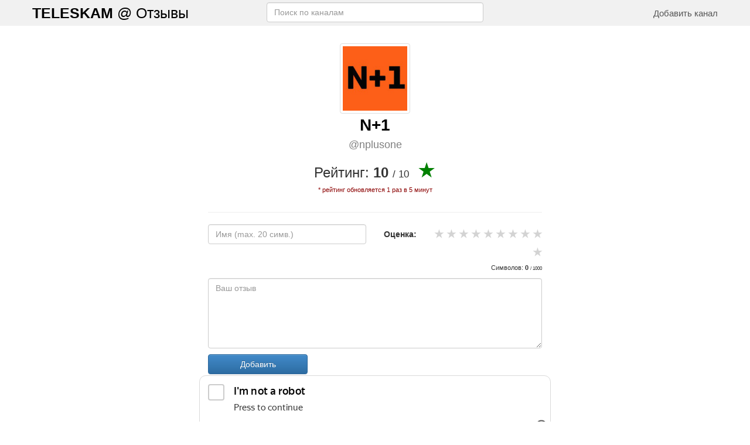

--- FILE ---
content_type: text/html; charset=utf-8
request_url: https://teleskam.ru/channels/nplusone/
body_size: 17331
content:

<!DOCTYPE html>
<html xmlns="http://www.w3.org/1999/xhtml" xml:lang="ru" lang="ru">

<head>
<!-- Привет Олегыч! -->
<title>nplusone отзыв о канале или пользователе | @nplusone | Страница </title>
<meta name="description" content="Информация о канале или пользователе. Информация о nplusone. Оставить отзыв @nplusone | Страница " />
<meta name="keywords" content="отзыв о nplusone, отзыв о телеграм канале nplusone, nplusone отзыв" />
<meta property="og:title" content="nplusone отзыв о канале или пользователе | @nplusone | Страница " />

<meta http-equiv="Content-Type" content="text/html; charset=utf-8" />
<meta name="viewport" content="width=device-width, initial-scale=1">

<meta property="vk:image" content="https://www.teleskam.ru/images/og.png" />

<link rel="stylesheet" type="text/css" href="https://www.teleskam.ru/css/bootstrap.css?v=10" media="all" />
<link rel="stylesheet" type="text/css" href="https://www.teleskam.ru/css/bootstrap-theme.css" media="all" />
<link rel="stylesheet" type="text/css" href="https://www.teleskam.ru/css/reset.css" media="all" />                                                                                                                                                              
<link rel="stylesheet" type="text/css" href="https://www.teleskam.ru/css/media.css" media="all" />
<link rel="stylesheet" type="text/css" href="https://www.teleskam.ru/css/lightzoom.css" media="all" />    
                                                                                                                 
<link rel="stylesheet" type="text/css" href="https://www.teleskam.ru/css/style.css?v1769028530" media="all" />
<link rel="stylesheet" type="text/css" href="https://www.teleskam.ru/css/user.css?v1769028530" media="all" />
    
<link rel="icon" href="https://www.teleskam.ru/favicon.ico" type="image/x-icon">
    

<script src="https://kit.fontawesome.com/19e9321928.js" crossorigin="anonymous"></script>  
<meta name="yandex-verification" content="bd983dc7fb77219f" />
                 
	<!--[if lt IE 9]>
		<script>
		document.createElement('header');
		document.createElement('nav');
		document.createElement('section');
		document.createElement('article');
		document.createElement('aside');
		document.createElement('footer');
		document.createElement('time');
		</script>
	<![endif]-->
<script src="https://smartcaptcha.yandexcloud.net/captcha.js" defer></script>
               
</head>
<body style="display: flex; flex-direction: column; height: 100%; height: -webkit-fill-available;">


<div style="flex: 1 0 auto;">

<div class="container-fluid b-gray">
  <div class="container topper">
   <div class="row">
    <a href="https://www.teleskam.ru" title="Teleskam - сервис отзывов о деятельности каналов и пользователей в Telegram">      <div class="col-md-4 logo" title="Teleskam - сервис отзывов о деятельности каналов и пользователей в Telegram"><i class="fab fa-telegram"></i> <strong>TELESKAM</strong> @ Отзывы</div>
    </a>    <div class="col-md-4 search">
		  <form action="/search/" method="GET">
        <input class="form-control js_search" name='search' placeholder="Поиск по каналам">
      </form>
      <div class="list-channel col-md-11 col-xs-11" style='display:none'></div>
    </div>    
    <div class="col-md-4 text-right menu">
      <a onclick="ym(62106709,'reachGoal','add-new'); return true;" data-toggle="modal" data-target="#myModal2" class="login-reg" title="Добавить Telegram канал"><i class="fas fa-plus-square"></i> Добавить канал</a>
    </div>       
   </div>
  </div>
</div>
<!--
<div style="background:red;padding:15px;color:#fff;text-align:center;text-tranfrom:uppercase;font-size:20px;font-weight:700">
!!! ВНИМАНИЕ! Смена адреса для связи с администрацией сайта! Новый адрес <a class="admin-call" href="https://t.me/teleskam_admin" target="_blank" style="color:#fff"><u>https://t.me/teleskam_admin/</u></a><br/>
</div>
-->

<div class="container-fluid">
  <div class="container">
    <p>&nbsp;</p>
  </div>
</div>
<div class="container-fluid">
  <div class="container">
                                                          
  <div class="row">
     <div class="col-md-3">&nbsp;</div>      
      <div class="col-md-6">      
<div class="one-channel" itemscope itemtype="http://schema.org/ImageObject">
  <div class="one-channel-image">
    <img src="https://www.teleskam.ru/images/channels/50.jpg" alt="Телеграм канал N+1" title="Телеграм канал N+1" class="center-block" itemprop="contentUrl" />
  </div>
  <div class="one-channel-name" itemprop="name">
    N+1  </div>
  <div class="one-channel-url">
    <a href="https://t.me/nplusone/" target="_blank">@nplusone <i class="fas fa-external-link-alt"></i></a>
  </div>                     

  <div class="one-channel-rating clearfix">  
    <div class="one-channel-rating-text">
      Рейтинг: <strong>10</strong> <span>/ 10</span>&nbsp;
	    <span class="star activeTop"></span>
      <p style="font-size:11px;color:darkred">* рейтинг обновляется 1 раз в 5 минут</p>	
    </div>
  </div>
               
</div><hr/><form action="/services/add_comment.php" method="POST" id='add_comment_form'>
<div class="add-comment row">
  <input type='hidden' name='channel' value='50'>
  <div class="col-md-6 col-xs-12 marginB25"><input name="name" class="form-control col-md-4" maxlength='20' placeholder="Имя (max. 20 симв.)" required></div>
  <div class="col-md-6 col-xs-12 text-left rating-top">
    <p class="rating-label">Оценка:&nbsp;&nbsp;</p>
    <div class="rating-area">                             

	    <input type="radio" id="star-10" name="rating" value="10">
	    <label for="star-10" title="Оценка «10»"></label>	
	    <input type="radio" id="star-9" name="rating" value="9">
	    <label for="star-9" title="Оценка «9»"></label>	       
	    <input type="radio" id="star-8" name="rating" value="8">
	    <label for="star-8" title="Оценка «8»"></label>	
	    <input type="radio" id="star-7" name="rating" value="7">
	    <label for="star-7" title="Оценка «7»"></label>	
	    <input type="radio" id="star-6" name="rating" value="6">
	    <label for="star-6" title="Оценка «6»"></label>	            
	    <input type="radio" id="star-5" name="rating" value="5">
	    <label for="star-5" title="Оценка «5»"></label>	
	    <input type="radio" id="star-4" name="rating" value="4">
	    <label for="star-4" title="Оценка «4»"></label>    
	    <input type="radio" id="star-3" name="rating" value="3">
	    <label for="star-3" title="Оценка «3»"></label>   
	    <input type="radio" id="star-2" name="rating" value="2">
	    <label for="star-2" title="Оценка «2»"></label>   
	    <input type="radio" id="star-1" name="rating" value="1">
	    <label for="star-1" title="Оценка «1»"></label> 

    </div>  
  </div>
  
  <div class="col-md-12 col-xs-12 marginB25 comment-form-text"><p id='symbol_count'>Символов: <strong>0</strong> <span>/ 1000</span></p><textarea name="text" maxlength='1000' class="form-control comment-text-area" id='comment_field' placeholder="Ваш отзыв" required></textarea></div>
        
 
  <div class="col-md-4 col-xs-12"><input type="submit" value="Добавить" class="form-control btn btn-primary" /></div>  
  
  <div class="col-md-12 col-xs-12"><div class="comment-service-info js_add_comment_comments js_add_comment_error"></div></div>  
 
  <div class="col-md-12 col-xs-12"><div class="comment-service-info-ok js_add_comment_comments js_add_comment_ok"></div></div>      
  
  <div id="captcha-container" class="smart-captcha" data-sitekey="ysc1_fnBw9tCW9YXA2Xef812XfFZZlgW362zu5Lf8fp7Obe59fa99"></div>
                     
</div>
</form><hr/><div class="comment-module clearfix">
  <div class="comment-name"><i class="fas fa-user"></i> Павел</div><div class="comment-rating">Оценка: <strong>10</strong> <span>/ 10</span> <span class="star activeTop"></span></div>
  <p>&nbsp;</p>
  <div class="comment-text">Telegram канал одного из самых популярных российских сайтов о науке и технологиях N+1</div>                             
  <div class="comment-data">Добавлено: 2020-04-28 13:56:21</div>
</div>  
<p>&nbsp;</p>    </div>
  <div class="col-md-3">&nbsp;</div>    
</div>  
  </div>
</div>

</div>

<div class="container-fluid">
  <div class="container">
    <p>&nbsp;</p>
  </div>
</div>

<footer style="flex: 0 0 auto;">
<div class="container-fluid b-gray bottomer">
  <div class="container">
    <div class="row">
    <div class="col-md-3 logo-footer center-xs"><i class="fab fa-telegram"></i> <strong>TELESKAM</strong> @ Отзывы<br/><br/><small>* Рейтинг обновляется 1 раз в 5 минут</small></div>
    <div class="col-md-6 text-center text-bottom"><strong>Teleskam.ru</strong> - сервис отзывов о деятельности каналов и пользователей в Telegram. На нашем сервисе, Вы сможете добавлять каналы и пользователей, оценивать их, а также оставлять развернутый отзыв.</div>
    <div class="col-md-3 text-right center-xs">
      <a class="admin-call" href="https://t.me/teleskam_admin" target="_blank"><i class="fa-solid fa-user-tie"></i> Связь с администрацией</a><br/>
      <a class="admin-call" href="https://t.me/teleskam_admin" target="_blank"><i class="fa-brands fa-adversal"></i> Реклама на сайте</a>      
    </div>        
   </div>   
  </div>
</div>
</footer>


<div id="upbutton"></div>
  
<script type="text/javascript" src="https://www.teleskam.ru/js/jquery-3.2.1.min.js"></script>
<script type="text/javascript" src="https://www.teleskam.ru/js/jquery-migrate-3.0.0.min.js"></script>
<script type="text/javascript" src="https://www.teleskam.ru/js/jquery.form.min.js" ></script>
<script type="text/javascript" src="https://www.teleskam.ru/js/bootstrap.js" ></script>
<script type="text/javascript" src="https://www.teleskam.ru/js/comment_form.js?1587384446" ></script>
<script type="text/javascript" src="https://www.teleskam.ru/js/channels.js?v12" ></script>
<script type="text/javascript" src="https://www.teleskam.ru/js/search.js?v6" ></script>
<script src="https://www.teleskam.ru/js/jquery.validate.min.js"></script>
<script type="text/javascript" src="https://www.teleskam.ru/js/lightzoom.js"></script>
<script src="https://smartcaptcha.yandexcloud.net/captcha.js" defer></script>
<script type="text/javascript">
  jQuery('.lightzoom').lightzoom({
      speed: 400,
      viewTitle: true,
      isOverlayClickClosing: true,
      isWindowClickClosing: true,
      isEscClosing: true
    });        
    
    
</script>

<div class="modal fade" id="myModal" tabindex="-1" role="dialog" aria-labelledby="myModalLabel" aria-hidden="true">
  <div class="modal-dialog className">
    <div class="modal-content">

      <div class="modal-header">
        <h4><strong>Вход/регистрация</strong></h4>      
        <button type="button" class="close" data-dismiss="modal" aria-hidden="true"></button>                                      
      </div>        
        
      <div class="body-one">                            
      <form action="/services/ajax.php" method="POST">
        <input name="action" type="hidden">      
        <div class="modal-body">
          <div class="row">                                                                                     
            
            <div class="col-md-6 col-xs-12 right-dev">
              Уже прошли регистрацию! Заходите)<br/><br/>        
	  	    		<input name="name_modal" placeholder="Ваша электронная почта" required>                                                                                                   
              <input name="pass_modal" placeholder="Ваш пароль" required>              
				      <input type="submit" value="Вход" class="submit_modal">  
            </div>
                          	  	  	
			      <div class="col-md-6 col-xs-12">  
              Еще не зарегистрированы или забыли пароль? Просто введите Ваш адрес электронной почты и мы пришлем Вам пароль.<br/><br/>        
	  	    		<input name="name_modal" placeholder="Ваша электронная почта" required>                                                                                                   
				      <input type="submit" value="Регистрация" class="submit_modal" onclick="ym(62106709,'reachGoal','adding-channel'); return true;">
			      </div>
            
          </div>

        </div>    
      
      </form>
                                             
      </div>
      <div class="modal-body text-center body-two" style="display:none">Ваша заявка отправлена! Ожидайте!</div>
	    <div class="clearfix"></div>

    </div>
  </div>
</div>

<div class="modal fade" id="myModal2" tabindex="-1" role="dialog" aria-labelledby="myModalLabel" aria-hidden="true">
  <div class="modal-dialog className">
    <div class="modal-content">

      <div class="modal-header">                            
        <button type="button" class="close" data-dismiss="modal" aria-hidden="true">Х</button>       
        <h4><strong>Добавить новый канал</strong></h4>                                           
      </div>        
        
      <div class="body-one">                            
      <form action="/services/new_channel.php" method="POST">
        <input name="action" type="hidden">      
        <div class="modal-body">
          <div class="row">                                                                                     
            
            <div class="col-md-6 col-xs-12">
              <img src="https://www.teleskam.ru/images/add_channel.jpg" class="img-responsive">
            </div>
                          	  	  	
			      <div class="col-md-6 col-xs-12">  
              Введите адрес канала или пользователя Telegram! Мы проведем автоматическую проверку и добавим его в наш список. После этого Вы сможете добавить отзыв и поставить оценку.<br/>
              Примеры ввода адреса:<br/><b>
              https://t.me/channel_name<br>
              @channel_name<b/>
              <br/><br/>        
	  	    		<input name="name_modal" placeholder="Адрес канала" required>                                                                                                   
				      <input type="submit" value="Проверить и добавить" class="submit_modal">
			      </div>
            
          </div>

        </div>    
      
      </form>
                                             
      </div>

      <div class="modal-body text-center body-two js_channel_comments" id='js_new_channel1' style="display:none">Проверяем! Ожидайте!</div>

      <div class="modal-body text-center body-two js_channel_comments" id='js_new_channel2' style="display:none">Успешно добавлено!</div>
      <div class="modal-body text-center body-two js_channel_comments" id='js_new_channel3' style="display:none"><a href=''>Такой канал уже существует!</a></div>
      <div class="modal-body text-center body-two js_channel_comments" id='js_new_channel4' style="display:none">Ошибка добавления!</div>      

	    <div class="clearfix"></div>

    </div>
  </div>
</div>



<!-- Yandex.Metrika counter -->
<script type="text/javascript" >
   (function(m,e,t,r,i,k,a){m[i]=m[i]||function(){(m[i].a=m[i].a||[]).push(arguments)};
   m[i].l=1*new Date();k=e.createElement(t),a=e.getElementsByTagName(t)[0],k.async=1,k.src=r,a.parentNode.insertBefore(k,a)})
   (window, document, "script", "https://mc.yandex.ru/metrika/tag.js", "ym");

   ym(62106709, "init", {
        clickmap:true,
        trackLinks:true,
        accurateTrackBounce:true,
        webvisor:true
   });
</script>
<noscript><div><img src="https://mc.yandex.ru/watch/62106709" style="position:absolute; left:-9999px;" alt="" /></div></noscript>
<!-- /Yandex.Metrika counter -->        
</body>
</html>

--- FILE ---
content_type: text/css
request_url: https://www.teleskam.ru/css/style.css?v1769028530
body_size: 3424
content:
.marginT5{
  margin-top:5px;
}

.marginT10{
  margin-top:10px;
}

.marginB10{
  margin-bottom:10px;
}

.marginB25{
  margin-bottom:10px;
}

.borderB1{
  border-bottom:1px solid #0076bc;  
}

.borderB2{
  border-bottom:2px solid #0076bc;  
}

.colorL{
  color:#0076bc !important;
}

.backgroundL{
  padding-top:40px;
  background:#f6f6f6;
  padding-bottom:40px;  
}

.buttonL{
  background:#0076bc;
  color:#fff;
  padding:5px 10px 5px 10px;
  text-align:center;               
  cursor:pointer;
}

.buttonL:hover{
  background:#006cac;
}

.row-flex, .row-flex > div[class*='col-'] {  
    display: -webkit-box;
    display: -moz-box;
    display: -ms-flexbox;
    display: -webkit-flex;
    display: flex;
    flex:1 1 auto;
}

.row-flex-wrap {
	-webkit-flex-flow: row wrap;
    align-content: flex-start;
    flex:0;
}

.row-flex > div[class*='col-'] {
	 margin:-.2px;
}

/* modal  */

input[name="name_modal"]{
  padding:10px;
  font-size:20px;
  margin-bottom:10px;
  width:100%;
}

input[name="pass_modal"]{
  padding:10px;
  font-size:20px;
  margin-bottom:10px;
  width:100%;
}

.submit_modal{
  padding:10px;
  background:#0076bc;
  font-size:20px;
  color:#fff; 
  margin-bottom:10px;
  width:100%;
  border:none;
}

/* modal end */

/* breads */

ul.breads{
	list-style:none;
	-webkit-padding-start: 0;
	margin-left:0 !important; 
}

ul.breads li{
	float:left;
	padding-left:4px;
}

ul.breads li:first-child{
	padding-left:0!important;
}

ul.breads li:after{
	content: "  /";
}

ul.breads li:last-child:after{
	content: "";
}

ul.breads li a{
	color:#000;
	font-size:13px;
	border-bottom:1px dashed #000;
}

/* breads */

.content-params{
  font-size:1.2em;
}

.content-params img{
    display: block;
    height: auto;
    max-width: 100%;
}

/* inner blocks */

.inner-pages-block{
  height:300px;
}

.inner-pages-block .inner-pages-block-img{
  height:220px;
}

.inner-pages-block .inner-pages-block-text{
    background: #0076bc;
    font-size: 20px;
    color: #fff;
    text-align: center;
    padding: 8px;       
    min-height:72px;
}

/* inner blocks */


.on-hover-shadow{
  -webkit-transition: all 0.5s ease;
  -moz-transition: all 0.5s ease;
  transition: all 0.5s ease;
}

.on-hover-shadow:hover {
  -moz-box-shadow: 0 0 10px #000;
  -webkit-box-shadow: 0 0 10px #000;
  box-shadow:0 0 10px #000; 
  -webkit-transition: all 0.5s ease;
  -moz-transition: all 0.5s ease;
  transition: all 0.5s ease;
}

.text-down{
    white-space: nowrap; /* �������� ������� ������ */
    overflow: hidden; /* �������� ���������� */
    position: relative;
}

.text-down::after {
    content: '';
    position: absolute;
    right: 0; top: 0;
    width: 40px;
    height: 100%;
    background: -moz-linear-gradient(left, rgba(249,249,249, 0.2), #f9f9f9 100%);
    background: -webkit-linear-gradient(left, rgba(249,249,249, 0.2), #f9f9f9 100%);
    background: -o-linear-gradient(left, rgba(249,249,249, 0.2), #f9f9f9 100%);
    background: -ms-linear-gradient(left, rgba(249,249,249, 0.2), #f9f9f9 100%);
    background: linear-gradient(to right, rgba(249,249,249, 0.2), #f9f9f9 100%);
}

@media screen and (-webkit-min-device-pixel-ratio: 0) {
select:focus, textarea:focus, input:focus {
        font-size: 16px;
    }
}

--- FILE ---
content_type: application/javascript
request_url: https://www.teleskam.ru/js/comment_form.js?1587384446
body_size: 2568
content:
$(document).ready(function(){


    var options_card_main = { 
    success:    function(data) {
      $('#mainForm form').clearForm();
      $('#mainForm div.send-ok').show();
      setTimeout(function() {
        $('#mainForm div.send-ok').hide();
      }, 3000);
    },
    error:    function(data) {
    } 
 
  };
  
  $('#mainForm form').ajaxForm(options_card_main); 

    var options_card = { 
    success:    function(data) {
      $('#myModal form').clearForm();
      $('#myModal div.body-one').hide();
      $('#myModal div.body-two').show();
      setTimeout(function() {
        $('#myModal button.close').click();
        $('#myModal div.body-one').show();
        $('#myModal div.body-two').hide();
      }, 3000);
    },
    error:    function(data) {
    } 
 
  };
  
  $('#myModal form').ajaxForm(options_card); 


  
//Для множественных идентичных форм на странице
    var optionsall = { 
    success:    function(data) {
      $('form.ajaxform').clearForm();
      if (data.indexOf("success")!=-1) {
        $.modal('<div class="obolochka"><div class="popup-header"><div class="popup-title">Заявка отправлена!</div></div><div class="popup-body"><p>&nbsp;</p>Наш менеджер свяжется с Вами в самые короткие сроки!<br>Спасибо за обращение!<p>&nbsp;</p></div><div class="popup-footer"><div class="dialog-close-btn simplemodal-close"><a href="#" class="btn btn-danger">Закрыть</a></div><div class="popup-dotted"><i class="fa fa-caret-right" aria-hidden="true"></i> <i class="fa fa-caret-right" aria-hidden="true"></i> <i class="fa fa-caret-right" aria-hidden="true"></i> <i class="fa fa-caret-right" aria-hidden="true"></i> <i class="fa fa-caret-right" aria-hidden="true"></i></div></div></div>');
        setTimeout(function() { $.modal.close(); }, 5000);
        for (var i = 1; i < 5; i++) { setTimeout(function() { $(".popup-dotted > *:last-child").remove(); }, i*1000); }
      }
    },
    error:    function(data) {
      $.modal('<div class="obolochka"><div class="popup-header">  <div class="popup-title"></div>   <div class="dialog-close-btn simplemodal-close">      <a href="#"><i class="dialog-close-btn-image fa fa-times fa-2x"></i></a>   </div></div><div class="popup-body">Ошибка при отправке, попробуйте еще раз.</div><div class="popup-footer"></div></div>');
    } 
 
  };
  
  $('form.ajaxform').ajaxForm(optionsall); 


});

--- FILE ---
content_type: application/javascript
request_url: https://www.teleskam.ru/js/channels.js?v12
body_size: 1988
content:
$(document).ready(function(){

  var options_channel = { 
    beforeSubmit: function(arr, $form, options) { 
      $('.js_channel_comments').hide();
      $('#js_new_channel1').show();
    },
    success:    function(data) {
      $('#js_new_channel1').hide();
      if (data.error==0)
      {
//        $('#myModal2 form').clearForm();
        $('#js_new_channel2').show();
        setTimeout(function() {
          window.location.assign('/channels/'+data.link+'/'); 
        }, 1000);
      } else if (data.error==1)
      {
        if (data.message=='exist')
        {
          $('#js_new_channel3 a').attr('href', '/channels/'+data.link+'/');
          $('#js_new_channel3').show();
        } else
        {
         $('#js_new_channel4').show();
        }
      }
    },
    error:    function(data) {
      $('#js_new_channel4').show();
    },
    dataType: "json" 

  };
  
  $('#myModal2 form').ajaxForm(options_channel); 

  $('textarea#comment_field').bind("change keyup input click", function() {
    $('#symbol_count strong').text(this.value.length);
  });
  
  var options_add_comment = { 
    beforeSubmit: function(arr, $form, options) { 
      $('.js_add_comment_comments').text('').hide();
    },
    success:    function(data) {
      if (data.error==0)
      {
        $('.js_add_comment_ok').text(data.message).show();
        $('#add_comment_form').clearForm();
        setTimeout(function() {
          window.location.reload(true); 
        }, 1000);
      } else if (data.error==1)
      {
        $('.js_add_comment_error').text(data.message).show();
      }
    },
    error:    function(data, data1, data2, data3) {
      //console.log(data, data1, data2, data3);
      $('.js_add_comment_error').text('Произошла ошибка, повторите попытку снова!').show();
    },
    dataType: "json" 

  };
  
  $('#add_comment_form').ajaxForm(options_add_comment); 

});